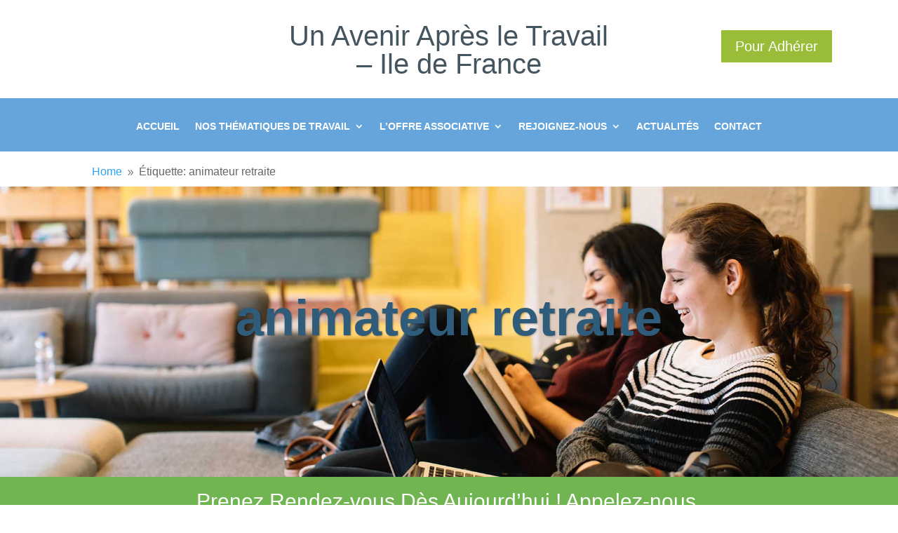

--- FILE ---
content_type: text/css
request_url: https://avenirtravailidf.fr/wp-content/et-cache/259/et-core-unified-cpt-259.min.css?ver=1764931749
body_size: 138
content:
.et_pb_section_0_tb_header.et_pb_section{padding-top:0px;padding-bottom:0px;background-color:#ffffff!important}.et_pb_row_0_tb_header{background-color:rgba(255,255,255,0)}.et_pb_row_0_tb_header.et_pb_row{padding-top:1px!important;padding-right:50px!important;padding-bottom:20px!important;padding-left:50px!important;padding-top:1px;padding-right:50px;padding-bottom:20px;padding-left:50px}.et_pb_row_0_tb_header,body #page-container .et-db #et-boc .et-l .et_pb_row_0_tb_header.et_pb_row,body.et_pb_pagebuilder_layout.single #page-container #et-boc .et-l .et_pb_row_0_tb_header.et_pb_row,body.et_pb_pagebuilder_layout.single.et_full_width_page #page-container #et-boc .et-l .et_pb_row_0_tb_header.et_pb_row{width:100%;max-width:100%}.et_pb_text_0_tb_header{min-height:35px;margin-top:30px!important;margin-bottom:-1px!important}.et_pb_button_0_tb_header_wrapper{margin-top:40px!important}body #page-container .et_pb_section .et_pb_button_0_tb_header{background-color:#9abd39}.et_pb_button_0_tb_header,.et_pb_button_0_tb_header:after{transition:all 300ms ease 0ms}.et_pb_section_1_tb_header.et_pb_section{padding-top:0px;padding-bottom:0px;background-color:#71b552!important}.et_pb_fullwidth_menu_0_tb_header.et_pb_fullwidth_menu ul li a{font-weight:700;text-transform:uppercase;color:#ffffff!important}.et_pb_fullwidth_menu_0_tb_header.et_pb_fullwidth_menu{background-color:#65a5db;padding-top:0px;padding-right:0px;padding-bottom:0px;padding-left:0px}.et_pb_fullwidth_menu_0_tb_header.et_pb_fullwidth_menu .nav li ul{background-color:#8abc00!important;border-color:#9abd39}.et_pb_fullwidth_menu_0_tb_header.et_pb_fullwidth_menu .et_mobile_menu{border-color:#9abd39}.et_pb_fullwidth_menu_0_tb_header.et_pb_fullwidth_menu .et_mobile_menu,.et_pb_fullwidth_menu_0_tb_header.et_pb_fullwidth_menu .et_mobile_menu ul{background-color:#9abd39!important}.et_pb_fullwidth_menu_0_tb_header .et_pb_row>.et_pb_menu__logo-wrap,.et_pb_fullwidth_menu_0_tb_header .et_pb_menu__logo-slot{width:auto;max-width:100%}.et_pb_fullwidth_menu_0_tb_header .et_pb_row>.et_pb_menu__logo-wrap .et_pb_menu__logo img,.et_pb_fullwidth_menu_0_tb_header .et_pb_menu__logo-slot .et_pb_menu__logo-wrap img{height:auto;max-height:none}.et_pb_fullwidth_menu_0_tb_header .mobile_nav .mobile_menu_bar:before,.et_pb_fullwidth_menu_0_tb_header .et_pb_menu__icon.et_pb_menu__search-button,.et_pb_fullwidth_menu_0_tb_header .et_pb_menu__icon.et_pb_menu__close-search-button,.et_pb_fullwidth_menu_0_tb_header .et_pb_menu__icon.et_pb_menu__cart-button{color:#2ea3f2}.et_pb_section_2_tb_header.et_pb_section{padding-top:5px;padding-bottom:2px}.et_pb_row_1_tb_header.et_pb_row{padding-top:9px!important;padding-bottom:4px!important;padding-left:3px!important;padding-top:9px;padding-bottom:4px;padding-left:3px}@media only screen and (max-width:980px){body #page-container .et_pb_section .et_pb_button_0_tb_header:after{display:inline-block;opacity:0}body #page-container .et_pb_section .et_pb_button_0_tb_header:hover:after{opacity:1}.et_pb_fullwidth_menu_0_tb_header.et_pb_fullwidth_menu ul li a{font-size:12px}}@media only screen and (max-width:767px){body #page-container .et_pb_section .et_pb_button_0_tb_header:after{display:inline-block;opacity:0}body #page-container .et_pb_section .et_pb_button_0_tb_header:hover:after{opacity:1}.et_pb_fullwidth_menu_0_tb_header.et_pb_fullwidth_menu ul li a{font-size:12px}}

--- FILE ---
content_type: text/css
request_url: https://avenirtravailidf.fr/wp-content/et-cache/259/et-core-unified-cpt-deferred-259.min.css?ver=1764921990
body_size: 132
content:
.et-db #et-boc .et-l .et_pb_section_0_tb_header.et_pb_section{padding-top:0px;padding-bottom:0px;background-color:#ffffff!important}.et-db #et-boc .et-l .et_pb_row_0_tb_header{background-color:rgba(255,255,255,0)}.et-db #et-boc .et-l .et_pb_row_0_tb_header.et_pb_row{padding-top:1px!important;padding-right:50px!important;padding-bottom:20px!important;padding-left:50px!important;padding-top:1px;padding-right:50px;padding-bottom:20px;padding-left:50px}.et-db #et-boc .et-l .et_pb_row_0_tb_header,body.et-db #page-container .et-db #et-boc .et-l #et-boc .et-l .et_pb_row_0_tb_header.et_pb_row,body.et_pb_pagebuilder_layout.single.et-db #page-container #et-boc .et-l #et-boc .et-l .et_pb_row_0_tb_header.et_pb_row,body.et_pb_pagebuilder_layout.single.et_full_width_page.et-db #page-container #et-boc .et-l #et-boc .et-l .et_pb_row_0_tb_header.et_pb_row{width:100%;max-width:100%}.et-db #et-boc .et-l .et_pb_text_0_tb_header{min-height:35px;margin-top:30px!important;margin-bottom:-1px!important}.et-db #et-boc .et-l .et_pb_button_0_tb_header_wrapper{margin-top:40px!important}body.et-db #page-container #et-boc .et-l .et_pb_section .et_pb_button_0_tb_header{background-color:#9abd39}.et-db #et-boc .et-l .et_pb_button_0_tb_header,.et-db #et-boc .et-l .et_pb_button_0_tb_header:after{transition:all 300ms ease 0ms}.et-db #et-boc .et-l .et_pb_section_1_tb_header.et_pb_section{padding-top:0px;padding-bottom:0px;background-color:#71b552!important}.et-db #et-boc .et-l .et_pb_fullwidth_menu_0_tb_header.et_pb_fullwidth_menu ul li a{font-weight:700;text-transform:uppercase;color:#ffffff!important}.et-db #et-boc .et-l .et_pb_fullwidth_menu_0_tb_header.et_pb_fullwidth_menu{background-color:#65a5db;padding-top:0px;padding-right:0px;padding-bottom:0px;padding-left:0px}.et-db #et-boc .et-l .et_pb_fullwidth_menu_0_tb_header.et_pb_fullwidth_menu .nav li ul{background-color:#8abc00!important;border-color:#9abd39}.et-db #et-boc .et-l .et_pb_fullwidth_menu_0_tb_header.et_pb_fullwidth_menu .et_mobile_menu{border-color:#9abd39}.et-db #et-boc .et-l .et_pb_fullwidth_menu_0_tb_header.et_pb_fullwidth_menu .et_mobile_menu,.et-db #et-boc .et-l .et_pb_fullwidth_menu_0_tb_header.et_pb_fullwidth_menu .et_mobile_menu ul{background-color:#9abd39!important}.et-db #et-boc .et-l .et_pb_fullwidth_menu_0_tb_header .et_pb_row>.et_pb_menu__logo-wrap,.et-db #et-boc .et-l .et_pb_fullwidth_menu_0_tb_header .et_pb_menu__logo-slot{width:auto;max-width:100%}.et-db #et-boc .et-l .et_pb_fullwidth_menu_0_tb_header .et_pb_row>.et_pb_menu__logo-wrap .et_pb_menu__logo img,.et-db #et-boc .et-l .et_pb_fullwidth_menu_0_tb_header .et_pb_menu__logo-slot .et_pb_menu__logo-wrap img{height:auto;max-height:none}.et-db #et-boc .et-l .et_pb_fullwidth_menu_0_tb_header .mobile_nav .mobile_menu_bar:before,.et-db #et-boc .et-l .et_pb_fullwidth_menu_0_tb_header .et_pb_menu__icon.et_pb_menu__search-button,.et-db #et-boc .et-l .et_pb_fullwidth_menu_0_tb_header .et_pb_menu__icon.et_pb_menu__close-search-button,.et-db #et-boc .et-l .et_pb_fullwidth_menu_0_tb_header .et_pb_menu__icon.et_pb_menu__cart-button{color:#2ea3f2}.et-db #et-boc .et-l .et_pb_section_2_tb_header.et_pb_section{padding-top:5px;padding-bottom:2px}.et-db #et-boc .et-l .et_pb_row_1_tb_header.et_pb_row{padding-top:9px!important;padding-bottom:4px!important;padding-left:3px!important;padding-top:9px;padding-bottom:4px;padding-left:3px}@media only screen and (max-width:980px){body.et-db #page-container #et-boc .et-l .et_pb_section .et_pb_button_0_tb_header:after{display:inline-block;opacity:0}body.et-db #page-container #et-boc .et-l .et_pb_section .et_pb_button_0_tb_header:hover:after{opacity:1}.et-db #et-boc .et-l .et_pb_fullwidth_menu_0_tb_header.et_pb_fullwidth_menu ul li a{font-size:12px}}@media only screen and (max-width:767px){body.et-db #page-container #et-boc .et-l .et_pb_section .et_pb_button_0_tb_header:after{display:inline-block;opacity:0}body.et-db #page-container #et-boc .et-l .et_pb_section .et_pb_button_0_tb_header:hover:after{opacity:1}.et-db #et-boc .et-l .et_pb_fullwidth_menu_0_tb_header.et_pb_fullwidth_menu ul li a{font-size:12px}}

--- FILE ---
content_type: text/css
request_url: https://avenirtravailidf.fr/wp-content/et-cache/263/et-core-unified-cpt-deferred-263.min.css?ver=1764931749
body_size: -138
content:
div.et_pb_section.et_pb_section_0_tb_body{background-image:url(https://avenirtravailidf.fr/wp-content/uploads/2023/03/Home-header.jpg)!important}.et_pb_row_0_tb_body.et_pb_row{padding-top:100px!important;padding-bottom:100px!important;padding-top:100px;padding-bottom:100px}.et_pb_row_0_tb_body,body #page-container .et-db #et-boc .et-l .et_pb_row_0_tb_body.et_pb_row,body.et_pb_pagebuilder_layout.single #page-container #et-boc .et-l .et_pb_row_0_tb_body.et_pb_row,body.et_pb_pagebuilder_layout.single.et_full_width_page #page-container #et-boc .et-l .et_pb_row_0_tb_body.et_pb_row{max-width:80%}.et_pb_text_0_tb_body.et_pb_text{color:#2f5c7b!important}.et_pb_text_0_tb_body{line-height:1em;font-weight:800;font-size:72px;line-height:1em;text-shadow:0.02em 0.02em 0.03em rgba(0,0,0,0.3);padding-bottom:10px!important;margin-bottom:30px!important}.et_pb_section_1_tb_body.et_pb_section{padding-top:20px;padding-bottom:20px;background-color:#71b552!important}.et_pb_row_1_tb_body.et_pb_row{padding-top:0px!important;padding-bottom:0px!important;padding-top:0px;padding-bottom:0px}.et_pb_text_1_tb_body{font-size:30px}.et_pb_blog_0_tb_body .et_pb_post .entry-title a,.et_pb_blog_0_tb_body .not-found-title{font-weight:700!important}.et_pb_blog_0_tb_body .et_pb_post .entry-title,.et_pb_blog_0_tb_body .not-found-title{font-size:24px!important}@media only screen and (max-width:980px){.et_pb_text_0_tb_body{font-size:50px}}@media only screen and (max-width:767px){.et_pb_text_0_tb_body{font-size:38px}.et_pb_text_1_tb_body{font-size:22px}}

--- FILE ---
content_type: text/css
request_url: https://avenirtravailidf.fr/wp-content/et-cache/261/et-core-unified-cpt-deferred-261.min.css?ver=1764921990
body_size: -32
content:
.et-db #et-boc .et-l .et_pb_section_0_tb_footer.et_pb_section{padding-bottom:0px}.et-db #et-boc .et-l .et_pb_row_0_tb_footer.et_pb_row{padding-bottom:75px!important;padding-bottom:75px}.et-db #et-boc .et-l .et_pb_blurb_0_tb_footer.et_pb_blurb .et_pb_module_header,.et-db #et-boc .et-l .et_pb_blurb_0_tb_footer.et_pb_blurb .et_pb_module_header a,.et-db #et-boc .et-l .et_pb_blurb_1_tb_footer.et_pb_blurb .et_pb_module_header,.et-db #et-boc .et-l .et_pb_blurb_1_tb_footer.et_pb_blurb .et_pb_module_header a,.et-db #et-boc .et-l .et_pb_blurb_2_tb_footer.et_pb_blurb .et_pb_module_header,.et-db #et-boc .et-l .et_pb_blurb_2_tb_footer.et_pb_blurb .et_pb_module_header a{font-weight:700;font-size:22px}.et-db #et-boc .et-l .et_pb_blurb_0_tb_footer.et_pb_blurb .et_pb_main_blurb_image,.et-db #et-boc .et-l .et_pb_blurb_1_tb_footer.et_pb_blurb .et_pb_main_blurb_image,.et-db #et-boc .et-l .et_pb_blurb_2_tb_footer.et_pb_blurb .et_pb_main_blurb_image{margin-bottom:15px}.et-db #et-boc .et-l .et_pb_blurb_0_tb_footer.et_pb_blurb .et_pb_module_header,.et-db #et-boc .et-l .et_pb_blurb_1_tb_footer.et_pb_blurb .et_pb_module_header,.et-db #et-boc .et-l .et_pb_blurb_2_tb_footer.et_pb_blurb .et_pb_module_header{padding-bottom:15px}.et-db #et-boc .et-l .et_pb_blurb_0_tb_footer .et-pb-icon,.et-db #et-boc .et-l .et_pb_blurb_1_tb_footer .et-pb-icon,.et-db #et-boc .et-l .et_pb_blurb_2_tb_footer .et-pb-icon{font-size:56px;color:#39ba60;font-family:ETmodules!important;font-weight:400!important}.et-db #et-boc .et-l .et_pb_blurb_1_tb_footer.et_pb_blurb{font-weight:700;font-size:24px;color:#353535!important}.et-db #et-boc .et-l .et_pb_row_1_tb_footer{background-color:#3ec492}.et-db #et-boc .et-l .et_pb_row_1_tb_footer.et_pb_row{padding-top:50px!important;padding-top:50px}.et-db #et-boc .et-l .et_pb_text_0_tb_footer,.et-db #et-boc .et-l .et_pb_text_1_tb_footer{font-size:34px;padding-bottom:25px!important}.et-db #et-boc .et-l .et_pb_image_0_tb_footer{text-align:center}.et-db #et-boc .et-l .et_pb_social_media_follow_network_0_tb_footer a.icon{background-color:rgba(59,89,152,0)!important}.et-db #et-boc .et-l .et_pb_social_media_follow_network_1_tb_footer a.icon{background-color:rgba(0,172,237,0)!important}.et-db #et-boc .et-l .et_pb_social_media_follow_network_2_tb_footer a.icon{background-color:rgba(221,75,57,0)!important}.et-db #et-boc .et-l .et_pb_social_media_follow_network_3_tb_footer a.icon{background-color:rgba(81,127,164,0)!important}@media only screen and (min-width:981px){.et-db #et-boc .et-l .et_pb_row_1_tb_footer,body.et-db #page-container .et-db #et-boc .et-l #et-boc .et-l .et_pb_row_1_tb_footer.et_pb_row,body.et_pb_pagebuilder_layout.single.et-db #page-container #et-boc .et-l #et-boc .et-l .et_pb_row_1_tb_footer.et_pb_row,body.et_pb_pagebuilder_layout.single.et_full_width_page.et-db #page-container #et-boc .et-l #et-boc .et-l .et_pb_row_1_tb_footer.et_pb_row{width:100%;max-width:100%}}@media only screen and (max-width:980px){.et-db #et-boc .et-l .et_pb_row_1_tb_footer,body.et-db #page-container .et-db #et-boc .et-l #et-boc .et-l .et_pb_row_1_tb_footer.et_pb_row,body.et_pb_pagebuilder_layout.single.et-db #page-container #et-boc .et-l #et-boc .et-l .et_pb_row_1_tb_footer.et_pb_row,body.et_pb_pagebuilder_layout.single.et_full_width_page.et-db #page-container #et-boc .et-l #et-boc .et-l .et_pb_row_1_tb_footer.et_pb_row{width:100%;max-width:100%}.et-db #et-boc .et-l .et_pb_image_0_tb_footer .et_pb_image_wrap img{width:auto}}@media only screen and (max-width:767px){.et-db #et-boc .et-l .et_pb_text_0_tb_footer,.et-db #et-boc .et-l .et_pb_text_1_tb_footer{font-size:24px}.et-db #et-boc .et-l .et_pb_image_0_tb_footer .et_pb_image_wrap img{width:auto}}